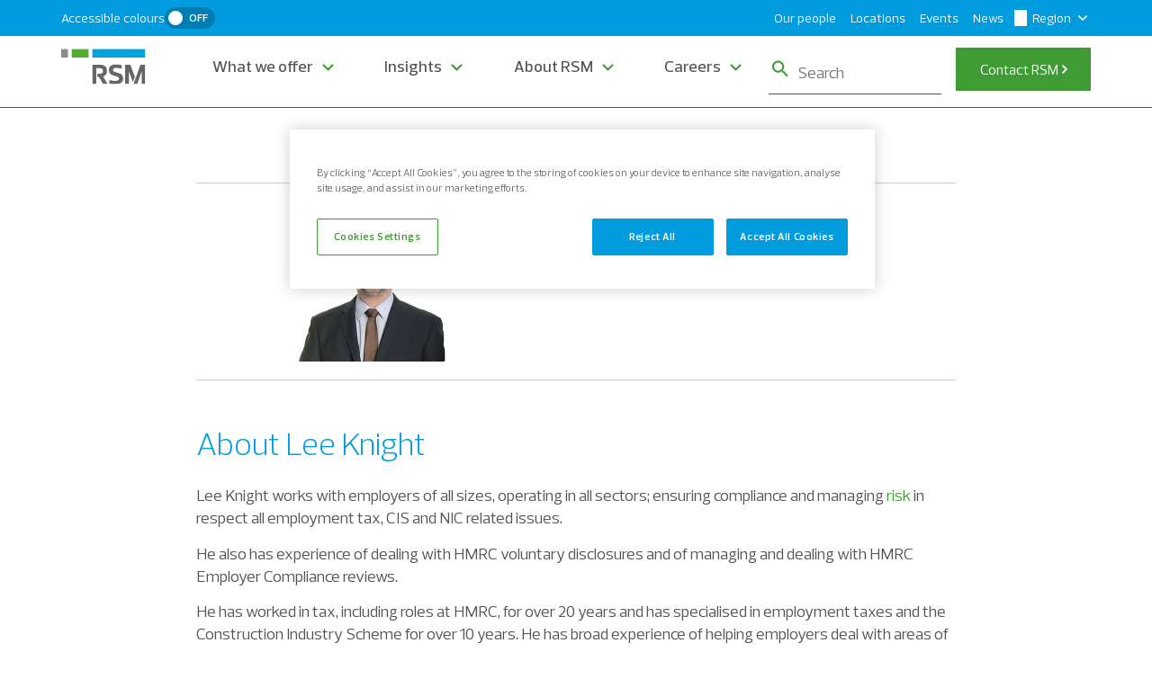

--- FILE ---
content_type: text/html; charset=utf-8
request_url: https://www.rsmuk.com/our-people/lee-knight
body_size: 893
content:
<!DOCTYPE html>
<html>
  <head>
    <title>Lee Knight - our people | RSM UK</title>
    <link rel="canonical" href="https://www.rsmuk.com/our-people/lee-knight">
    <meta name="description" content="Lee Knight works with employers of all sizes, operating in all sectors; ensuring compliance and managing risk in respect all employment tax, CIS and NIC related issues.">
    <meta property="og:title" content="Lee Knight - our people | RSM UK">
    <meta property="og:description" content="Lee Knight works with employers of all sizes, operating in all sectors; ensuring compliance and managing risk in respect all employment tax, CIS and NIC related issues.">
    <meta property="og:url" content="https://www.rsmuk.com/our-people/lee-knight">
    <meta property="og:image" content="https://www.rsmuk.com/our-people/media_156bbb265befc9513446fc8e5dfc772f8a31c39e9.jpg?width=1200&#x26;format=pjpg&#x26;optimize=medium">
    <meta property="og:image:secure_url" content="https://www.rsmuk.com/our-people/media_156bbb265befc9513446fc8e5dfc772f8a31c39e9.jpg?width=1200&#x26;format=pjpg&#x26;optimize=medium">
    <meta name="twitter:card" content="summary_large_image">
    <meta name="twitter:title" content="Lee Knight - our people | RSM UK">
    <meta name="twitter:description" content="Lee Knight works with employers of all sizes, operating in all sectors; ensuring compliance and managing risk in respect all employment tax, CIS and NIC related issues.">
    <meta name="twitter:image" content="https://www.rsmuk.com/our-people/media_156bbb265befc9513446fc8e5dfc772f8a31c39e9.jpg?width=1200&#x26;format=pjpg&#x26;optimize=medium">
    <meta name="breadcrumbs" content="true">
    <meta name="published-time" content="2025-06-27T23:50:59.876Z">
    <meta name="modified-time" content="2025-06-17T21:30:50.469Z">
    <meta name="viewport" content="width=device-width, initial-scale=1">
    <script src="/scripts/aem.js" type="module"></script>
    <script src="/scripts/scripts.js" type="module"></script>
    <link rel="stylesheet" href="/styles/styles.css">
  </head>
  <body>
    <header></header>
    <main>
      <div>
        <div class="profile-block">
          <div>
            <div>
              <picture>
                <source type="image/webp" srcset="./media_156bbb265befc9513446fc8e5dfc772f8a31c39e9.jpg?width=2000&#x26;format=webply&#x26;optimize=medium" media="(min-width: 600px)">
                <source type="image/webp" srcset="./media_156bbb265befc9513446fc8e5dfc772f8a31c39e9.jpg?width=750&#x26;format=webply&#x26;optimize=medium">
                <source type="image/jpeg" srcset="./media_156bbb265befc9513446fc8e5dfc772f8a31c39e9.jpg?width=2000&#x26;format=jpg&#x26;optimize=medium" media="(min-width: 600px)">
                <img loading="lazy" alt="" src="./media_156bbb265befc9513446fc8e5dfc772f8a31c39e9.jpg?width=750&#x26;format=jpg&#x26;optimize=medium" width="360" height="360">
              </picture>
            </div>
          </div>
          <div>
            <div>
              <p>Lee Knight</p>
              <p>Employer Solutions Director</p>
              <p>+44 (0)20 3201 8508</p>
            </div>
          </div>
          <div>
            <div></div>
          </div>
          <div>
            <div>inquiry-categories:new-business-enquiry</div>
          </div>
          <div>
            <div>true</div>
          </div>
        </div>
        <div class="section-metadata">
          <div>
            <div>style</div>
            <div>container-w-844</div>
          </div>
        </div>
      </div>
      <div>
        <h2 id="about-lee-knight">About Lee Knight</h2>
        <p>Lee Knight works with employers of all sizes, operating in all sectors; ensuring compliance and managing <a href="/what-we-offer/services/consulting/risk-and-governance/risk-assurance">risk</a> in respect all employment tax, CIS and NIC related issues.</p>
        <p>He also has experience of dealing with HMRC voluntary disclosures and of managing and dealing with HMRC Employer Compliance reviews.</p>
        <p>He has worked in tax, including roles at HMRC, for over 20 years and has specialised in employment taxes and the Construction Industry Scheme for over 10 years. He has broad experience of helping employers deal with areas of employer tax compliance which are regarded as high risk, including (but not limited to) the treatment of termination payments, optional remuneration arrangements, the tax status of off-payroll workers, travel expenses, National Minimum Wage, tips and gratuities, and staff entertainment.</p>
        <p>Lee has contributed towards Employment Taxes Voice the specialist employment taxes supplement to Tax Advisor magazine and has presented at the Chartered Institute of Taxation’s annual specialist employment taxes seminar for tax professionals.</p>
        <div class="section-metadata">
          <div>
            <div>style</div>
            <div>container-w-844</div>
          </div>
        </div>
      </div>
      <div>
        <div class="section-metadata">
          <div>
            <div></div>
          </div>
        </div>
      </div>
      <div>
        <div class="section-metadata">
          <div>
            <div></div>
          </div>
        </div>
      </div>
    </main>
    <footer></footer>
  </body>
</html>


--- FILE ---
content_type: text/css; charset=utf-8
request_url: https://www.rsmuk.com/blocks/search-bar/search-bar.css
body_size: 142
content:
/* Search bar */
.nav-tools .search-bar {
    display: flex;
    align-items: center;
}

.nav-tools .search-bar div:nth-child(2) {
    max-height: 40px;
    position: relative;
}

/* Search bar input */
.nav-tools .search-bar input {
    display: flex;
    max-width: 12rem;
    border: none;
    padding: 0.625rem 0.5rem 0.625rem 2rem;
    font-size: 1.125rem;
    font-weight: 400;
    line-height: 1.5;
    border-bottom: 1px solid var(--text-grey);
}

/* Search icon */
.nav-tools .search-bar div:nth-child(2)[aria-label="show-icon"]::before {
    content: url("../../icons/searchbar-icon.svg");
    display: inline-flex;
    position: absolute;
    width: 18px;
    height: 35px;
    bottom: 0;
    left: 0.25rem;
    align-items: center;
    vertical-align: middle;
    cursor: pointer;
}

.nav-tools .search-bar div:nth-child(2)[aria-label="hide-icon"]::before {
    display: none;
}

/* Search Icon Toggler */
.search-bar .search-icon-toggle {
    display: none;
}

@media (max-width: 1199px) {
    /* Search bar */
    header nav[aria-expanded="true"] .nav-tools .search-bar input {
        padding: 1rem 1.25rem;
        width: 100%;
        border-top: 1px solid var(--text-grey);
        border-bottom: 1px solid var(--text-grey);
        max-width: unset;
    }

    header
        nav[aria-expanded="true"]
        .nav-tools
        .search-bar
        div:nth-child(2)::before {
        display: none;
    }
}


--- FILE ---
content_type: text/css; charset=utf-8
request_url: https://www.rsmuk.com/blocks/cards/cards.css
body_size: -5
content:
.cards > ul {
    list-style: none;
    margin: 0;
    padding: 0;
    display: grid;
    grid-template-columns: repeat(auto-fill, minmax(257px, 1fr));
    grid-gap: 24px;
}

.cards > ul > li {
    border: 1px solid #dadada;
    background-color: var(--background-color);
    width: 322px;
}

.cards .cards-card-body {
    margin: 16px;
}

.cards .cards-card-body ul {
    row-gap: 0;
}

.cards .cards-card-body .icon-right {
    margin-left: 20px;
}

.cards .cards-card-body a {
    margin-top: 16px;
}

.cards .cards-card-image {
    line-height: 0;
    width: 320px;
    margin-bottom: 16px;
}

.cards > ul > li img {
    width: 100%;
    max-height: 213px;
    aspect-ratio: 4 / 3;
    object-fit: cover;
}


--- FILE ---
content_type: text/javascript; charset=utf-8
request_url: https://www.rsmuk.com/blocks/header/header-content/dropdown.js
body_size: 2015
content:
import { isDesktop, displayDesktopContent, displayMobileContent } from './navigation.js';
/**
 * Displays the appropriate content for the selected dropdown item based on the device type.
 * @param {HTMLElement} activeItem - The currently active dropdown item.
 * @param {HTMLElement} drop - The dropdown container element.
 */
export function showContent(activeItem, drop) {
  const sectionName = activeItem.textContent.trim().toLowerCase().replace(/\s+/g, '-');
  const contentItems = drop.querySelectorAll(`[data-section="${sectionName}"]`);

  if (isDesktop.matches) {
    displayDesktopContent(activeItem, contentItems, drop);
  } else {
    displayMobileContent(activeItem, contentItems);
  }
}

/**
 * Sets the given item as active and displays its corresponding content.
 * @param {HTMLElement} item - The menu item to activate.
 * @param {NodeList} menuItems - All menu items in the dropdown.
 * @param {HTMLElement} drop - The dropdown container element.
 */
export function setActiveItem(item, menuItems, drop) {
  if (item.classList.contains('active')) return;

  menuItems.forEach((menuItem) => {
    menuItem.classList.remove('active');
    menuItem.setAttribute('aria-expanded', 'false');
  });

  item.classList.add('active');
  showContent(item, drop);
}

/**
 * Sets up hover and keyboard behavior for navigation items within the navigation dropdown.
 * @param {HTMLElement} drop - The navigation dropdown element containing the items.
 */
export function setupHoverAndKeyboardBehavior(drop) {
  const menuItems = drop.querySelectorAll('.nav-drop > ul > li:nth-child(1) > ul > li:not(:nth-child(1))');

  menuItems.forEach((item) => {
    const handleActivation = () => {
      if (!isDesktop.matches) return;
      setActiveItem(item, menuItems, drop);
    };

    // Dynamic hover handling
    item.addEventListener('mouseenter', handleActivation);

    // Mobile click handling
    item.addEventListener('click', () => {
      if (!isDesktop.matches) {
        setActiveItem(item, menuItems, drop);
      }
    });

    // Viewport change cleanup
    isDesktop.addEventListener('change', () => {
      if (!isDesktop.matches) {
        item.classList.remove('active');
        item.setAttribute('aria-expanded', 'false');
      }
    });
  });

  // Closes menu when hovering out of menu
  drop.addEventListener('mouseleave', () => {
    if (isDesktop.matches) {
      drop.setAttribute('aria-expanded', 'false');
    }
  });
}

/**
 * Handles keyboard activation for a dropdown menu item (Enter or Space key).
 * @param {KeyboardEvent} e - The keyboard event.
 * @param {HTMLElement} item - The menu item to activate.
 * @param {NodeList} menuItems - All menu items in the dropdown.
 * @param {HTMLElement} drop - The dropdown container element.
 */
export function handleKeyboardActivation(e, item, menuItems, drop) {
  if (e.code === 'Enter' || e.code === 'Space') {
    e.preventDefault();
    setActiveItem(item, menuItems, drop);
  }
}

/**
   * Sets up hover and keyboard behavior for dropdown menu items.
   * @param {HTMLElement} drop - The dropdown container element.
   */
export function navDropMenuItems(drop) {
  const menuItems = drop.querySelectorAll('.nav-drop > ul > li:nth-child(1) > ul > li:not(:nth-child(1))');

  menuItems.forEach((item) => {
    item.addEventListener('mouseenter', () => {
      if (isDesktop.matches) {
        setActiveItem(item, menuItems, drop);
      }
    });
    item.addEventListener('keydown', (e) => handleKeyboardActivation(e, item, menuItems, drop));
  });
}

/**
   * Assigns data-section attributes to top-level items in the dropdown for easier identification.
   * @param {HTMLElement} drop - The dropdown container element.
   */
export function setupTopLevelItems(drop) {
  const topLevelItems = drop.querySelectorAll('.nav-drop > ul > li:not(:nth-child(1)) > p');
  topLevelItems.forEach((pTag) => {
    const parentLi = pTag.closest('li');
    if (parentLi) {
      const sectionName = pTag.textContent.trim().toLowerCase().replace(/\s+/g, '-');
      parentLi.setAttribute('data-section', sectionName);
    }
  });
}

/**
   * Adds specific CSS classes to dropdown tabs based on their section names.
   * @param {HTMLElement} drop - The dropdown container element.
   */
export function setupDropdownTabs(drop) {
  const dropdownTabs = drop.querySelectorAll('.nav-drop > ul > li:not(:nth-child(1))');
  dropdownTabs.forEach((tab) => {
    const sectionName = tab.querySelector('p')?.textContent.trim().toLowerCase().replace(/\s+/g, '-');
    if (sectionName) tab.classList.add(`dropdown-tab-${sectionName}`);
  });
}

/**
   * Initializes the default active item in the dropdown and displays its content.
   * @param {HTMLElement} drop - The dropdown container element.
   */
export function initDefaultActiveItem(drop) {
  const defaultActiveItem = drop.querySelector(
    '.nav-drop > ul > li:nth-child(1) > ul > li:not(:nth-child(1)):nth-child(2)',
  );

  if (defaultActiveItem) {
    defaultActiveItem.classList.add('active');
    showContent(defaultActiveItem, drop);
  }
}

/**
 * Toggles the collapsed state of a collapsible section in the navigation dropdown.
 * @param {MouseEvent} event - The click event triggering the toggle action.
 * @param {HTMLElement} title - The title element of the collapsible section.
 */
export function toggleCollapse(event, title) {
  event.stopPropagation();

  const dropdownItemVar = title.closest('.dropdown-item');
  const isExpanded = dropdownItemVar.getAttribute('aria-expanded') === 'true';
  dropdownItemVar.setAttribute('aria-expanded', isExpanded ? 'false' : 'true');
  const navDropElement = title.closest('.nav-drop');
  if (navDropElement) navDropElement.setAttribute('aria-expanded', 'true');
}

/**
   * Sets up collapse behavior for nested sections in the navigation dropdown.
   * @param {HTMLElement} drop - The dropdown container element.
   */
export function setupCollapseBehavior(drop) {
  const hasCollapse = drop.querySelectorAll('.nav-drop > ul > li:nth-child(1) > ul > li > ul li');

  hasCollapse.forEach((title) => {
    title.classList.add('has-collapse');
  });

  const hasCollapseItems = drop.querySelectorAll('.has-collapse');
  hasCollapseItems.forEach((item) => {
    item.addEventListener('click', (e) => e.preventDefault());
  });
}

export function wrapCollapseIcons(drop) {
  const icons = drop.querySelectorAll('.nav-drop > ul > li:nth-child(1) .has-collapse');
  icons.forEach((icon) => {
    if (icon.parentElement && !icon.parentElement.classList.contains('icon-wrapper')) {
      const wrapper = document.createElement('div');
      wrapper.className = 'icon-wrapper';
      icon.parentElement.insertBefore(wrapper, icon);
      wrapper.appendChild(icon);

      const hasCollapse = wrapper.querySelectorAll('.has-collapse');
      hasCollapse.forEach((title) => {
        wrapper.addEventListener('click', (event) => {
          event.stopPropagation();
          toggleCollapse(event, title);

          const dropdownItem = title.closest('.dropdown-item');
          if (dropdownItem) {
            if (dropdownItem.classList.contains('active')) {
              const content = drop.querySelector('.dropdown-tab-content-menu');

              if (content) content.remove();
              showContent(dropdownItem, drop);
            } else {
              const allDropdownItems = drop.querySelectorAll('.dropdown-item');
              allDropdownItems.forEach((item) => {
                item.classList.remove('active');
                item.setAttribute('aria-expanded', 'false');
              });

              dropdownItem.classList.add('active');
              dropdownItem.setAttribute('aria-expanded', 'true');

              showContent(dropdownItem, drop);
            }
          }
        });
      });
    }
  });
}

/**
   * Adds a specific class name to a list of elements.
   * @param {NodeList|Array<HTMLElement>} elements - The elements to modify.
   * @param {string} className - The class name to add to each element.
   */
export function addClassToElements(elements, className) {
  elements.forEach((element) => element.classList.add(className));
}

/**
   * Adds additional CSS classes to various elements
   * within the navigation dropdown for styling purposes.
   * @param {HTMLElement} drop - The dropdown container element.
   */
export function addAdditionalClasses(drop) {
  addClassToElements(drop.querySelectorAll('.nav-drop > p a'), 'nav-link');

  addClassToElements(
    drop.querySelectorAll('.nav-drop > ul > li:nth-child(1) > p a'),
    'dropdown-item-title',
  );

  addClassToElements(
    drop.querySelectorAll('.nav-drop > ul > li:nth-child(1) > ul > li:nth-child(1)'),
    'dropdown-item-text',
  );

  addClassToElements(
    drop.querySelectorAll('.nav-drop > ul > li:nth-child(1) > ul'),
    'dropdown-tab-content',
  );
}

/**
 * Sets up keyboard navigation for dropdown tab links in the navigation system.
 * Enables users to interact with dropdown links using the Enter or Space keys.
 * @param {HTMLElement} nav - The main navigation container element.
 */
export function setupDropdownTabLinks(nav) {
  const tabLinks = nav.querySelectorAll('.dropdown-item > a');
  tabLinks.forEach((link) => {
    link.tabIndex = 0;

    link.addEventListener('keydown', (e) => {
      if (e.code === 'Enter' || e.code === 'Space') {
        e.preventDefault();
        const href = link.getAttribute('href');
        if (href) window.location.href = href;
      }
    });
  });
}

/**
 * Sets up all navigation-related behaviors for each
 * navigation dropdown in the page's navigation system.
 * @param {HTMLElement} nav - The main navigation container
 * element containing all navigation elements including drops.
 */
export function setupNavDrop(nav) {
  const navDrop = nav.querySelectorAll('.nav-drop');
  navDrop.forEach((drop) => {
    // Initialize dropdown items
    const dropdownItem = drop.querySelectorAll('.nav-drop > ul > li:nth-child(1) > ul > li');
    dropdownItem.forEach((title) => {
      title.classList.add('dropdown-item');
      title.setAttribute('aria-expanded', 'false');
    });
  });

  navDrop.forEach((drop) => {
    navDropMenuItems(drop);
    setupTopLevelItems(drop);
    setupDropdownTabs(drop);
    initDefaultActiveItem(drop);
    setupCollapseBehavior(drop);
    setupHoverAndKeyboardBehavior(drop);
    addAdditionalClasses(drop);
    setupDropdownTabLinks(nav);
    wrapCollapseIcons(nav);
  });
}


--- FILE ---
content_type: image/svg+xml
request_url: https://www.rsmuk.com/icons/icon-right.svg
body_size: -112
content:
<svg width="29" height="49" viewBox="0 0 29 49" fill="none" xmlns="http://www.w3.org/2000/svg">
<path d="M0.599976 6.25L5.79997 0.630005L28.02 24.61L5.79997 48.59L0.599976 42.97L17.55 24.62L0.599976 6.26999V6.25Z" fill="black"/>
</svg>


--- FILE ---
content_type: text/javascript; charset=utf-8
request_url: https://www.rsmuk.com/scripts/common/titleUtils.js
body_size: 133
content:
/**
 * Removes a trailing ' | RSK UK' from a title string.
 * @param {string} title - The original article title.
 * @returns {string} - The cleaned title.
 */
export default function formatTitle(title) {
  return title.replace(/\s*\|\s*RSM UK$/, '');
}

/**
 * Sets the title attribute of all <a> links on the page to their visible text.
 * Adds the url after "read more", title to be more descriptive.
 */
export function syncAllLinkTitles() {
  const links = document.querySelectorAll('a');
  links.forEach((link) => {
    const text = link.textContent.trim();
    if (!text) return;

    if (text.toLowerCase() === 'read more') {
      const href = link.getAttribute('href') || '';
      const description = href
        .replace(/^\//, '')
        .replace(/[-_]/g, ' ')
        .replace(/\..+$/, '')
        .replace(/\//g, ' ')
        .trim();

      link.setAttribute('title', `Read more about our ${description}`);
    } else {
      link.setAttribute('title', text);
    }
  });
}


--- FILE ---
content_type: text/javascript; charset=utf-8
request_url: https://www.rsmuk.com/blocks/header/header-content/topbar.js
body_size: 113
content:
import { isDesktop } from './navigation.js';
/**
 * Adds styling to topbar links in the navigation.
 * @param {HTMLElement} navTopbar - The topbar section of the navigation menu.
 * @returns {HTMLElement|null} - The styled topbar links element or null if not found.
 */
export function setupTopbarLinks(navTopbar) {
  const topbarLinks = navTopbar.querySelector('div > ul');
  if (topbarLinks) {
    topbarLinks.classList.add('topbar-links');
  }
  return topbarLinks;
}

/**
 * Handles the movement of topbar links between their initial parent
 * and nav tools based on screen size.
 * @param {HTMLElement} navTopbar - The topbar element containing the links.
 * @param {HTMLElement} navTools - The navigation tools container.
 */
export function setupTopbarLinksMovement(navTopbar, navTools) {
  const topbarLinks = setupTopbarLinks(navTopbar);
  const topbarLinksInitialParent = topbarLinks ? topbarLinks.parentNode : null;

  const moveTopbarLinks = () => {
    if (topbarLinks) {
      if (!isDesktop.matches && navTools) {
        navTools.appendChild(topbarLinks);
      } else if (topbarLinksInitialParent) {
        topbarLinksInitialParent.appendChild(topbarLinks);
      }
    }
  };
  moveTopbarLinks();
  isDesktop.addEventListener('change', moveTopbarLinks);
}
